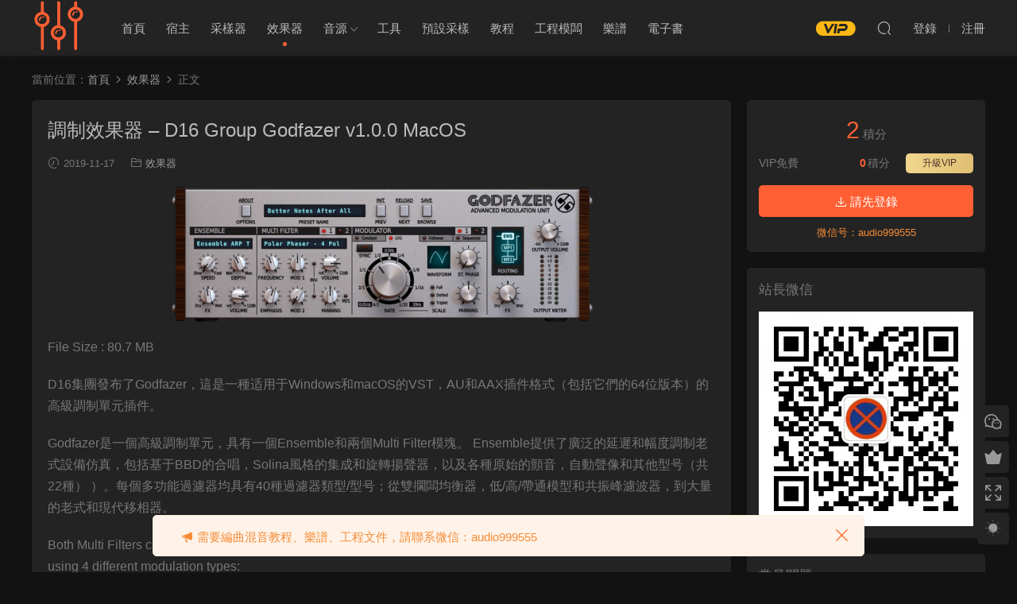

--- FILE ---
content_type: text/html; charset=UTF-8
request_url: https://www.bianquzy.com/%E8%B0%83%E5%88%B6%E6%95%88%E6%9E%9C%E5%99%A8-d16-group-godfazer-v1-0-0-macos/
body_size: 10790
content:
<!DOCTYPE HTML>
<html lang="zh-CN">
<head>
  <meta charset="UTF-8">
  <meta http-equiv="X-UA-Compatible" content="IE=edge,chrome=1">
  <meta name="viewport" content="width=device-width,minimum-scale=1.0,maximum-scale=1.0,user-scalable=no"/>
  <meta name="apple-mobile-web-app-title" content="编曲资源">
  <meta http-equiv="Cache-Control" content="no-siteapp">
  <title>调制效果器 - D16 Group Godfazer v1.0.0 MacOS - 编曲资源</title>
  <meta name="keywords" content="效果器">
<meta name="description" content="File Size : 80.7 MB  D16集团发布了Godfazer，这是一种适用于Windows和macOS的VST，AU和AAX插件格式（包括它们的64位版本）的高级调制单元插件。  Godfazer是一个高级调制单元，具有一个Ensemble和两个Multi Filter模块。 Ensemb...">
  <link rel="shortcut icon" href="/wp-content/uploads/2019/07/音乐模式.png">
  <meta name='robots' content='index, follow, max-image-preview:large, max-snippet:-1, max-video-preview:-1' />

	<!-- This site is optimized with the Yoast SEO Premium plugin v19.7 (Yoast SEO v20.3) - https://yoast.com/wordpress/plugins/seo/ -->
	<link rel="canonical" href="https://www.bianquzy.com/调制效果器-d16-group-godfazer-v1-0-0-macos/" />
	<meta property="og:locale" content="zh_CN" />
	<meta property="og:type" content="article" />
	<meta property="og:title" content="调制效果器 - D16 Group Godfazer v1.0.0 MacOS" />
	<meta property="og:description" content="File Size : 80.7 MB D16集团发布了Godfazer，这是一种适用于Windows和mac [&hellip;]" />
	<meta property="og:url" content="https://www.bianquzy.com/调制效果器-d16-group-godfazer-v1-0-0-macos/" />
	<meta property="og:site_name" content="编曲资源" />
	<meta property="article:published_time" content="2019-11-17T06:44:00+00:00" />
	<meta property="article:modified_time" content="2019-11-15T14:46:04+00:00" />
	<meta property="og:image" content="http://www.bianquzy.com/wp-content/uploads/2019/11/th_Dxin0se7BeDrgOSpwZVm3ijhtSYuVyez.png" />
	<meta name="author" content="Administrator" />
	<meta name="twitter:card" content="summary_large_image" />
	<meta name="twitter:label1" content="作者" />
	<meta name="twitter:data1" content="Administrator" />
	<meta name="twitter:label2" content="预计阅读时间" />
	<meta name="twitter:data2" content="1分" />
	<script type="application/ld+json" class="yoast-schema-graph">{"@context":"https://schema.org","@graph":[{"@type":"WebPage","@id":"https://www.bianquzy.com/%e8%b0%83%e5%88%b6%e6%95%88%e6%9e%9c%e5%99%a8-d16-group-godfazer-v1-0-0-macos/","url":"https://www.bianquzy.com/%e8%b0%83%e5%88%b6%e6%95%88%e6%9e%9c%e5%99%a8-d16-group-godfazer-v1-0-0-macos/","name":"调制效果器 - D16 Group Godfazer v1.0.0 MacOS - 编曲资源","isPartOf":{"@id":"https://www.bianquzy.com/#website"},"primaryImageOfPage":{"@id":"https://www.bianquzy.com/%e8%b0%83%e5%88%b6%e6%95%88%e6%9e%9c%e5%99%a8-d16-group-godfazer-v1-0-0-macos/#primaryimage"},"image":{"@id":"https://www.bianquzy.com/%e8%b0%83%e5%88%b6%e6%95%88%e6%9e%9c%e5%99%a8-d16-group-godfazer-v1-0-0-macos/#primaryimage"},"thumbnailUrl":"http://www.bianquzy.com/wp-content/uploads/2019/11/th_Dxin0se7BeDrgOSpwZVm3ijhtSYuVyez.png","datePublished":"2019-11-17T06:44:00+00:00","dateModified":"2019-11-15T14:46:04+00:00","author":{"@id":"https://www.bianquzy.com/#/schema/person/0bf6e7898f096cfe79d66bd3df1e3d50"},"breadcrumb":{"@id":"https://www.bianquzy.com/%e8%b0%83%e5%88%b6%e6%95%88%e6%9e%9c%e5%99%a8-d16-group-godfazer-v1-0-0-macos/#breadcrumb"},"inLanguage":"zh-CN","potentialAction":[{"@type":"ReadAction","target":["https://www.bianquzy.com/%e8%b0%83%e5%88%b6%e6%95%88%e6%9e%9c%e5%99%a8-d16-group-godfazer-v1-0-0-macos/"]}]},{"@type":"ImageObject","inLanguage":"zh-CN","@id":"https://www.bianquzy.com/%e8%b0%83%e5%88%b6%e6%95%88%e6%9e%9c%e5%99%a8-d16-group-godfazer-v1-0-0-macos/#primaryimage","url":"https://www.bianquzy.com/wp-content/uploads/2019/11/th_Dxin0se7BeDrgOSpwZVm3ijhtSYuVyez.png","contentUrl":"https://www.bianquzy.com/wp-content/uploads/2019/11/th_Dxin0se7BeDrgOSpwZVm3ijhtSYuVyez.png","width":550,"height":192},{"@type":"BreadcrumbList","@id":"https://www.bianquzy.com/%e8%b0%83%e5%88%b6%e6%95%88%e6%9e%9c%e5%99%a8-d16-group-godfazer-v1-0-0-macos/#breadcrumb","itemListElement":[{"@type":"ListItem","position":1,"name":"首页","item":"https://www.bianquzy.com/"},{"@type":"ListItem","position":2,"name":"调制效果器 &#8211; D16 Group Godfazer v1.0.0 MacOS"}]},{"@type":"WebSite","@id":"https://www.bianquzy.com/#website","url":"https://www.bianquzy.com/","name":"编曲资源","description":"你想要的，尽在其中","potentialAction":[{"@type":"SearchAction","target":{"@type":"EntryPoint","urlTemplate":"https://www.bianquzy.com/?s={search_term_string}"},"query-input":"required name=search_term_string"}],"inLanguage":"zh-CN"},{"@type":"Person","@id":"https://www.bianquzy.com/#/schema/person/0bf6e7898f096cfe79d66bd3df1e3d50","name":"Administrator","image":{"@type":"ImageObject","inLanguage":"zh-CN","@id":"https://www.bianquzy.com/#/schema/person/image/","url":"https://secure.gravatar.com/avatar/3a67deb751ace8571608783c693ed82b?s=96&d=monsterid&r=g","contentUrl":"https://secure.gravatar.com/avatar/3a67deb751ace8571608783c693ed82b?s=96&d=monsterid&r=g","caption":"Administrator"},"description":"诸行无常，歌之咏之。","sameAs":["http://bianquzy.com"],"url":"https://www.bianquzy.com/author/administrator/"}]}</script>
	<!-- / Yoast SEO Premium plugin. -->


<style id='classic-theme-styles-inline-css' type='text/css'>
/*! This file is auto-generated */
.wp-block-button__link{color:#fff;background-color:#32373c;border-radius:9999px;box-shadow:none;text-decoration:none;padding:calc(.667em + 2px) calc(1.333em + 2px);font-size:1.125em}.wp-block-file__button{background:#32373c;color:#fff;text-decoration:none}
</style>
<link rel='stylesheet' id='modown-font-css' href='https://www.bianquzy.com/wp-content/themes/modown/static/css/fonts.css?ver=8.7' type='text/css' media='screen' />
<link rel='stylesheet' id='modown-base-css' href='https://www.bianquzy.com/wp-content/themes/modown/static/css/base.css?ver=8.7' type='text/css' media='screen' />
<link rel='stylesheet' id='erphp-task-css' href='https://www.bianquzy.com/wp-content/plugins/erphp-task/static/css/task.css?ver=1.03' type='text/css' media='all' />
<script type="text/javascript" src="https://www.bianquzy.com/wp-includes/js/jquery/jquery.min.js?ver=3.7.1" id="jquery-core-js"></script>
<script type="text/javascript" src="https://www.bianquzy.com/wp-includes/js/jquery/jquery-migrate.min.js?ver=3.4.1" id="jquery-migrate-js"></script>
<link rel="https://api.w.org/" href="https://www.bianquzy.com/wp-json/" /><link rel="alternate" type="application/json" href="https://www.bianquzy.com/wp-json/wp/v2/posts/23778" /><link rel='shortlink' href='https://www.bianquzy.com/?p=23778' />
    <script>window._ERPHP_TASK = {"ajax": "https://www.bianquzy.com/wp-admin/admin-ajax.php", "author": "mobantu"}</script>
<style id="erphpdown-custom"></style>
<link rel="icon" href="https://www.bianquzy.com/wp-content/uploads/2020/03/image-300x300.jpg" sizes="32x32" />
<link rel="icon" href="https://www.bianquzy.com/wp-content/uploads/2020/03/image-300x300.jpg" sizes="192x192" />
<link rel="apple-touch-icon" href="https://www.bianquzy.com/wp-content/uploads/2020/03/image-300x300.jpg" />
<meta name="msapplication-TileImage" content="https://www.bianquzy.com/wp-content/uploads/2020/03/image-300x300.jpg" />
    <style>
  :root{--theme-color: #ff5f33;--theme-color2: #ff5f33;--theme-radius: 5px;}    .banner{margin-top: -70px;}
    .banner-slider{padding-top: 90px;}
        .banner-slider:after{content: none;}
    body.home .header{background: transparent;box-shadow: none;webkit-box-shadow:none;}
    body.home .header.scrolled{background: #fff;webkit-box-shadow: 0px 5px 10px 0px rgba(17, 58, 93, 0.1);-ms-box-shadow: 0px 5px 10px 0px rgba(17, 58, 93, 0.1);box-shadow: 0px 5px 10px 0px rgba(17, 58, 93, 0.1);}

    body.home .header:not(.scrolled) .nav-main > li, body.home .header:not(.scrolled) .nav-main > li > a, body.home .header:not(.scrolled) .nav-right > li > a, body.home .header:not(.scrolled) .nav-left > li > a{color:#ffffff;}
    body.home .header:not(.scrolled) .nav-line{background: #ffffff}
    body.home.night .header:not(.scrolled) .nav-main > li, body.home.night .header:not(.scrolled) .nav-main > li > a, body.home.night .header:not(.scrolled) .nav-right > li > a, body.home.night .header:not(.scrolled) .nav-left > li > a{color:#fff;}
    body.home .nav-main li.menu-item-has-children:after{color:#fff;}
    body.home .header.scrolled .nav-main li.menu-item-has-children:after{color:#333;}
    body.home.night .nav-main li.menu-item-has-children:after{color:#fff;}
    body.home.night .header.scrolled .nav-main li.menu-item-has-children:after{color:#bbb;}

    @media (max-width: 925px){
      .banner-slider{padding-top: 85px;}
          }

    @media (max-width: 768px){
      .banner{margin-top: -60px;}
      .banner-slider{padding-top: 70px;}
          }
      .banner:after, body.home .swiper-container-fullwidth .swiper-slide:after{content:"";position:absolute;top:0;bottom:0;left:0;right:0;background:linear-gradient(180deg,rgba(0,0,0,.38) 0,rgba(0,0,0,.38) 3.5%,rgba(0,0,0,.379) 7%,rgba(0,0,0,.377) 10.35%,rgba(0,0,0,.375) 13.85%,rgba(0,0,0,.372) 17.35%,rgba(0,0,0,.369) 20.85%,rgba(0,0,0,.366) 24.35%,rgba(0,0,0,.364) 27.85%,rgba(0,0,0,.361) 31.35%,rgba(0,0,0,.358) 34.85%,rgba(0,0,0,.355) 38.35%,rgba(0,0,0,.353) 41.85%,rgba(0,0,0,.351) 45.35%,rgba(0,0,0,.35) 48.85%,rgba(0,0,0,.353) 52.35%,rgba(0,0,0,.36) 55.85%,rgba(0,0,0,.371) 59.35%,rgba(0,0,0,.385) 62.85%,rgba(0,0,0,.402) 66.35%,rgba(0,0,0,.42) 69.85%,rgba(0,0,0,.44) 73.35%,rgba(0,0,0,.46) 76.85%,rgba(0,0,0,.48) 80.35%,rgba(0,0,0,.498) 83.85%,rgba(0,0,0,.515) 87.35%,rgba(0,0,0,.529) 90.85%,rgba(0,0,0,.54) 94.35%,rgba(0,0,0,.547) 97.85%,rgba(0,0,0,.55));z-index:9}
      .grids .grid h3 a{height: 40px;-webkit-line-clamp:2;}
    .grids .audio .title{line-height: 25px;}
      .grid > .recommend-tag, .list > .recommend-tag{background: #ffffff !important;}
    .grid > .recommend-tag:before, .list > .recommend-tag:before{border-color: transparent transparent #ffffff transparent !important;}
      .erphpdown-box, .erphpdown, .article-content .erphpdown-content-vip{background: transparent !important;border: 2px dashed var(--theme-color);}
    .erphpdown-box .erphpdown-title{display: inline-block;}
  .logo{width:70px;}@media (max-width: 1024px){.logo, .logo a {width: 60px;height: 60px;}}::-webkit-scrollbar-thumb {background-color: rgb(99 98 98 / 70%);}body.night .logo a{background-image: url(/wp-content/uploads/2019/07/音乐模式.png) !important;}@media (max-width: 768px){}</style></head>
<body class="post-template-default single single-post postid-23778 single-format-standard night">
<header class="header">
  <div class="container clearfix">
        <div class="logo">      <a style="background-image:url(/wp-content/uploads/2019/07/音乐模式.png)" href="https://www.bianquzy.com" title="编曲资源">编曲资源</a>
      </a></div>
    <ul class="nav-main">
      <li id="menu-item-12" class="menu-item menu-item-type-custom menu-item-object-custom menu-item-home menu-item-12"><a href="http://www.bianquzy.com/">首页</a></li>
<li id="menu-item-17" class="menu-item menu-item-type-taxonomy menu-item-object-category menu-item-17"><a href="https://www.bianquzy.com/daw/">宿主</a></li>
<li id="menu-item-155" class="menu-item menu-item-type-taxonomy menu-item-object-category menu-item-155"><a href="https://www.bianquzy.com/sampling/">采样器</a></li>
<li id="menu-item-10968" class="menu-item menu-item-type-taxonomy menu-item-object-category current-post-ancestor current-menu-parent current-post-parent menu-item-10968"><a href="https://www.bianquzy.com/fx/">效果器</a></li>
<li id="menu-item-154" class="menu-item menu-item-type-taxonomy menu-item-object-category menu-item-has-children menu-item-154"><a href="https://www.bianquzy.com/instrument/">音源</a>
<ul class="sub-menu">
	<li id="menu-item-24" class="menu-item menu-item-type-taxonomy menu-item-object-category menu-item-24"><a href="https://www.bianquzy.com/instrument/piano-keyboard/">钢琴键盘类</a></li>
	<li id="menu-item-22" class="menu-item menu-item-type-taxonomy menu-item-object-category menu-item-22"><a href="https://www.bianquzy.com/instrument/strings/">管弦乐</a></li>
	<li id="menu-item-1292" class="menu-item menu-item-type-taxonomy menu-item-object-category menu-item-1292"><a href="https://www.bianquzy.com/instrument/guitar-bass/">吉他贝斯</a></li>
	<li id="menu-item-23" class="menu-item menu-item-type-taxonomy menu-item-object-category menu-item-23"><a href="https://www.bianquzy.com/instrument/kit/">综合套装</a></li>
	<li id="menu-item-20" class="menu-item menu-item-type-taxonomy menu-item-object-category menu-item-20"><a href="https://www.bianquzy.com/instrument/ethnic-instruments/">世界民族</a></li>
	<li id="menu-item-15" class="menu-item menu-item-type-taxonomy menu-item-object-category menu-item-15"><a href="https://www.bianquzy.com/instrument/synthesizer/">电子合成器</a></li>
	<li id="menu-item-12472" class="menu-item menu-item-type-taxonomy menu-item-object-category menu-item-12472"><a href="https://www.bianquzy.com/instrument/percussion-instruments/">打击乐</a></li>
	<li id="menu-item-14" class="menu-item menu-item-type-taxonomy menu-item-object-category menu-item-14"><a href="https://www.bianquzy.com/instrument/vocal/">人声</a></li>
</ul>
</li>
<li id="menu-item-10967" class="menu-item menu-item-type-taxonomy menu-item-object-category menu-item-10967"><a href="https://www.bianquzy.com/tool/">工具</a></li>
<li id="menu-item-12358" class="menu-item menu-item-type-taxonomy menu-item-object-category menu-item-12358"><a href="https://www.bianquzy.com/sample/">预设采样</a></li>
<li id="menu-item-156" class="menu-item menu-item-type-taxonomy menu-item-object-category menu-item-156"><a href="https://www.bianquzy.com/tutorial/">教程</a></li>
<li id="menu-item-34564" class="menu-item menu-item-type-taxonomy menu-item-object-category menu-item-34564"><a href="https://www.bianquzy.com/projects/">工程模板</a></li>
<li id="menu-item-68922" class="menu-item menu-item-type-taxonomy menu-item-object-category menu-item-68922"><a href="https://www.bianquzy.com/score/">乐谱</a></li>
<li id="menu-item-101022" class="menu-item menu-item-type-taxonomy menu-item-object-category menu-item-101022"><a href="https://www.bianquzy.com/ebook/">电子书</a></li>
    </ul>
        <ul class="nav-right">
            <li class="nav-vip">
        <a href="https://www.bianquzy.com/vip%e4%bb%8b%e7%bb%8d/"><i class="icon icon-vip-s"></i></a>
      </li>
                              <li class="nav-search">
        <a href="javascript:;" class="search-loader" title="搜索"><i class="icon icon-search"></i></a>
      </li>
              <li class="nav-login no"><a href="https://www.bianquzy.com/%e7%99%bb%e9%99%86%e9%a1%b5%e9%9d%a2/?redirect_to=https://www.bianquzy.com/%E8%B0%83%E5%88%B6%E6%95%88%E6%9E%9C%E5%99%A8-d16-group-godfazer-v1-0-0-macos/" class="signin-loader" rel="nofollow"><i class="icon icon-user"></i><span>登录</span></a><b class="nav-line"></b><a href="https://www.bianquzy.com/%e7%99%bb%e9%99%86%e9%a1%b5%e9%9d%a2/?action=register&redirect_to=https://www.bianquzy.com/%E8%B0%83%E5%88%B6%E6%95%88%E6%9E%9C%E5%99%A8-d16-group-godfazer-v1-0-0-macos/" class="signup-loader" rel="nofollow"><span>注册</span></a></li>
                    <li class="nav-button"><a href="javascript:;" class="nav-loader"><i class="icon icon-menu"></i></a></li>
          </ul>
  </div>
</header>
<div class="search-wrap">
  <div class="container search-wrap-container">
    <form action="https://www.bianquzy.com/" class="search-form" method="get">
      <div class="search-cat">所有分类</div>      <input autocomplete="off" class="search-input" name="s" placeholder="输入关键字回车" type="text">
      <button class="search-btn" type="submit"><i class="icon icon-search"></i>搜索</button>
      <i class="icon icon-close"></i>
      <input type="hidden" name="cat" class="search-cat-val">
      <div class="search-cats"><ul><li data-id="">所有分类</li><li data-id="12">宿主</li><li data-id="150">工具</li><li data-id="149">效果器</li><li data-id="6">教程</li><li data-id="23">采样器</li><li data-id="22">音源</li><li data-id="216">预设采样</li><li data-id="221">工程模板</li><li data-id="251">乐谱</li></ul></div>    </form>
  </div>
</div><div class="main">
		<div class="container clearfix">
				<div class="breadcrumbs">当前位置：<span><a href="https://www.bianquzy.com/" itemprop="url"><span itemprop="title">首页</span></a></span> <span class="sep"><i class="dripicons dripicons-chevron-right"></i></span> <span><a href="https://www.bianquzy.com/fx/" itemprop="url"><span itemprop="title">效果器</span></a></span> <span class="sep"><i class="dripicons dripicons-chevron-right"></i></span> <span class="current">正文</span></div>						<div class="content-wrap">
	    	<div class="content">
	    			    			    			    			    		<article class="single-content">
		    		<div class="article-header">	<h1 class="article-title">调制效果器 &#8211; D16 Group Godfazer v1.0.0 MacOS</h1>
	<div class="article-meta">
				<span class="item"><i class="icon icon-time"></i> 2019-11-17</span>		<span class="item item-cats"><i class="icon icon-cat"></i> <a href="https://www.bianquzy.com/fx/">效果器</a></span>									</div>
</div>		    		<div class="article-content clearfix">
		    					    					    					    						    						    						    			<p><a href="http://www.bianquzy.com/wp-content/uploads/2019/11/th_Dxin0se7BeDrgOSpwZVm3ijhtSYuVyez.png"><img fetchpriority="high" decoding="async" class="aligncenter size-full wp-image-23779" src="http://www.bianquzy.com/wp-content/uploads/2019/11/th_Dxin0se7BeDrgOSpwZVm3ijhtSYuVyez.png" alt="" width="550" height="192" /></a>File Size : 80.7 MB</p>
<p>D16集团发布了Godfazer，这是一种适用于Windows和macOS的VST，AU和AAX插件格式（包括它们的64位版本）的高级调制单元插件。</p>
<p>Godfazer是一个高级调制单元，具有一个Ensemble和两个Multi Filter模块。 Ensemble提供了广泛的延迟和幅度调制老式设备仿真，包括基于BBD的合唱，Solina风格的集成和旋转扬声器，以及各种原始的颤音，自动声像和其他型号（共22种） ）。每个多功能过滤器均具有40种过滤器类型/型号；从双搁板均衡器，低/高/带通模型和共振峰滤波器，到大量的老式和现代移相器。</p>
<p>Both Multi Filters can be animated using two shared Modulators. Each of these can animate of cutoff / center frequency using 4 different modulation types:</p>
<p>Static offset to the left and right channels with the Constant Modulator.<br />
LFO generator with tempo sync option, panning and stereo phase shift.<br />
Envelope Follower.<br />
16-step Step sequencer.</p>
<p>Both Modulators are routed independently to each Multi Filter for complex signal blending, and optional polarity of every input. The Multi Filters themselves are configurable for parallel or serial signal flow using six topology options, which also determine the position of the Ensemble within the chain.</p>
<p>Godfazer also includes all the standard features of the SilverLine plugin series, including 64-bit internal processing, three quality options for real-time playback and offline rendering, a resizable GUI, and a tagged preset browser.</p>
<p><b>What&#8217;s New:</b><br />
First Release</p>
<div class="blockSpoiler"><i class="sa sa-homepage-block pl1em"></i><span class="blockTitle">Homepage</span></div>
<div class="blockSpoiler-content txtleft"><a class="external" title="" href="http://d16.pl/godfaz" target="_blank" rel="nofollow noopener noreferrer" name="4777d4d0-55a9-406f-a01f-aab5c454276c" data-original-title="">http://d16.pl/godfaz</a></div>
			    						    					    		<div class="erphpdown-box"><span class="erphpdown-title">资源下载</span><div class="erphpdown-con clearfix"><div class="erphpdown-price">下载价格<span>2</span> 积分</div><div class="erphpdown-cart"><div class="vip">VIP免费</div><a href="javascript:;" class="down signin-loader">请先登录</a></div></div><div class="tips2">微信号：audio999555</div></div>		    					            </div>
		    			<div class="article-act">
						<a href="javascript:;" class="article-collect signin-loader" title="收藏"><i class="icon icon-star"></i> <span>0</span></a>
							<a href="javascript:;" class="article-zan" data-id="23778"><i class="icon icon-zan"></i> <span>0</span></a>
		</div>
		            					<div class="article-shares"><a href="javascript:;" data-url="https://www.bianquzy.com/%e8%b0%83%e5%88%b6%e6%95%88%e6%9e%9c%e5%99%a8-d16-group-godfazer-v1-0-0-macos/" class="share-weixin"><i class="icon icon-weixin"></i></a><a data-share="qzone" class="share-qzone" data-url="https://www.bianquzy.com/%e8%b0%83%e5%88%b6%e6%95%88%e6%9e%9c%e5%99%a8-d16-group-godfazer-v1-0-0-macos/"><i class="icon icon-qzone"></i></a><a data-share="weibo" class="share-tsina" data-url="https://www.bianquzy.com/%e8%b0%83%e5%88%b6%e6%95%88%e6%9e%9c%e5%99%a8-d16-group-godfazer-v1-0-0-macos/"><i class="icon icon-weibo"></i></a><a data-share="qq" class="share-sqq" data-url="https://www.bianquzy.com/%e8%b0%83%e5%88%b6%e6%95%88%e6%9e%9c%e5%99%a8-d16-group-godfazer-v1-0-0-macos/"><i class="icon icon-qq"></i></a><a data-share="douban" class="share-douban" data-url="https://www.bianquzy.com/%e8%b0%83%e5%88%b6%e6%95%88%e6%9e%9c%e5%99%a8-d16-group-godfazer-v1-0-0-macos/"><i class="icon icon-douban"></i></a><a href="javascript:;" class="article-cover right" data-s-id="23778"><i class="icon icon-fenxiang"></i> 分享海报<span id="wx-thumb-qrcode" data-url="https://www.bianquzy.com/%e8%b0%83%e5%88%b6%e6%95%88%e6%9e%9c%e5%99%a8-d16-group-godfazer-v1-0-0-macos/"></span></a></div>	            </article>
	            	            	            <nav class="article-nav">
	                <span class="article-nav-prev">上一篇<br><a href="https://www.bianquzy.com/%e6%a8%a1%e6%8b%9f%e7%9b%92%e5%bc%8f%e7%a3%81%e5%b8%a6%e6%95%88%e6%9e%9c%e5%99%a8-wavesfactory-cassette-v1-0-0-macos/" rel="prev">模拟盒式磁带效果器 &#8211; Wavesfactory Cassette v1.0.0 MacOS</a></span>
	                <span class="article-nav-next">下一篇<br><a href="https://www.bianquzy.com/%e6%b7%b7%e9%9f%b3%e6%95%88%e6%9e%9c%e5%99%a8-izotope-dialogue-match-v1-0-0-macos/" rel="next">混音效果器 &#8211; iZotope Dialogue Match v1.0.0 MacOS</a></span>
	            </nav>
	            	            	            <div class="single-related"><h3 class="related-title"><i class="icon icon-related"></i> 猜你喜欢</h3><div class="grids relateds clearfix"><div class="post grid"  data-id="104457">
    <div class="img">
        <a href="https://www.bianquzy.com/%e5%8a%a8%e6%80%81%e5%8c%85%e7%bb%9c%e5%a1%91%e5%bd%a2%e6%8f%92%e4%bb%b6-newfangled-audio-articulate-v1-1-0-win/" title="动态包络塑形插件 Newfangled Audio Articulate v1.1.0 WIN" target="_blank" rel="bookmark">
        <img src="https://www.bianquzy.com/wp-content/themes/modown/static/img/thumbnail.png" data-src="http://www.bianquzy.com/wp-content/uploads/2025/05/Newfangled-Audio-Articulate-v1.0.2.png" class="thumb" alt="动态包络塑形插件 Newfangled Audio Articulate v1.1.0 WIN">
                </a>
            </div>

    <div class="cat"><a href="https://www.bianquzy.com/fx/">效果器</a></div>
    
    <h3 itemprop="name headline"><a itemprop="url" rel="bookmark" href="https://www.bianquzy.com/%e5%8a%a8%e6%80%81%e5%8c%85%e7%bb%9c%e5%a1%91%e5%bd%a2%e6%8f%92%e4%bb%b6-newfangled-audio-articulate-v1-1-0-win/" title="动态包络塑形插件 Newfangled Audio Articulate v1.1.0 WIN" target="_blank">动态包络塑形插件 Newfangled Audio Articulate v1.1.0 WIN</a></h3>

    
    <div class="grid-meta">
        <span class="time"><i class="icon icon-time"></i> 2026-01-19</span><span class="price"><span class="fee"><i class="icon icon-money"></i> 2</span></span>    </div>

    
        </div><div class="post grid"  data-id="104454">
    <div class="img">
        <a href="https://www.bianquzy.com/%e6%95%b0%e5%ad%97%e5%90%89%e4%bb%96%e9%9f%b3%e7%ae%b1%e6%a8%a1%e6%8b%9f%e6%8f%92%e4%bb%b6-watts-audio-the-sultan-amp-1-2-0-win/" title="数字吉他音箱模拟插件 Watts Audio The Sultan Amp 1.2.0 WIN" target="_blank" rel="bookmark">
        <img src="https://www.bianquzy.com/wp-content/themes/modown/static/img/thumbnail.png" data-src="http://www.bianquzy.com/wp-content/uploads/2026/01/Watts-Audio-The-Sultan-Amp-1.2.0.jpg" class="thumb" alt="数字吉他音箱模拟插件 Watts Audio The Sultan Amp 1.2.0 WIN">
                </a>
            </div>

    <div class="cat"><a href="https://www.bianquzy.com/fx/">效果器</a></div>
    
    <h3 itemprop="name headline"><a itemprop="url" rel="bookmark" href="https://www.bianquzy.com/%e6%95%b0%e5%ad%97%e5%90%89%e4%bb%96%e9%9f%b3%e7%ae%b1%e6%a8%a1%e6%8b%9f%e6%8f%92%e4%bb%b6-watts-audio-the-sultan-amp-1-2-0-win/" title="数字吉他音箱模拟插件 Watts Audio The Sultan Amp 1.2.0 WIN" target="_blank">数字吉他音箱模拟插件 Watts Audio The Sultan Amp 1.2.0 WIN</a></h3>

    
    <div class="grid-meta">
        <span class="time"><i class="icon icon-time"></i> 2026-01-19</span><span class="price"><span class="fee"><i class="icon icon-money"></i> 2</span></span>    </div>

    
        </div><div class="post grid"  data-id="104450">
    <div class="img">
        <a href="https://www.bianquzy.com/%e6%80%bb%e7%ba%bf%e5%8e%8b%e7%bc%a9%e5%a2%9e%e5%bc%ba%e6%8f%92%e4%bb%b6-newfangled-audio-invigorate-v1-4-0-win/" title="总线压缩增强插件 Newfangled Audio Invigorate v1.4.0 WIN" target="_blank" rel="bookmark">
        <img src="https://www.bianquzy.com/wp-content/themes/modown/static/img/thumbnail.png" data-src="http://www.bianquzy.com/wp-content/uploads/2024/11/Newfangled-Audio-Invigorate-v1.3.10.webp" class="thumb" alt="总线压缩增强插件 Newfangled Audio Invigorate v1.4.0 WIN">
                </a>
            </div>

    <div class="cat"><a href="https://www.bianquzy.com/fx/">效果器</a></div>
    
    <h3 itemprop="name headline"><a itemprop="url" rel="bookmark" href="https://www.bianquzy.com/%e6%80%bb%e7%ba%bf%e5%8e%8b%e7%bc%a9%e5%a2%9e%e5%bc%ba%e6%8f%92%e4%bb%b6-newfangled-audio-invigorate-v1-4-0-win/" title="总线压缩增强插件 Newfangled Audio Invigorate v1.4.0 WIN" target="_blank">总线压缩增强插件 Newfangled Audio Invigorate v1.4.0 WIN</a></h3>

    
    <div class="grid-meta">
        <span class="time"><i class="icon icon-time"></i> 2026-01-19</span><span class="price"><span class="fee"><i class="icon icon-money"></i> 2</span></span>    </div>

    
        </div><div class="post grid"  data-id="104448">
    <div class="img">
        <a href="https://www.bianquzy.com/%e5%bb%b6%e8%bf%9f%e6%95%88%e6%9e%9c%e6%8f%92%e4%bb%b6-newfangled-audio-recirculate-v1-2-0-win/" title="延迟效果插件 Newfangled Audio Recirculate v1.2.0 WIN" target="_blank" rel="bookmark">
        <img src="https://www.bianquzy.com/wp-content/themes/modown/static/img/thumbnail.png" data-src="http://www.bianquzy.com/wp-content/uploads/2024/02/深度维度延迟混响-Newfangled-Audio-Recirculate-v1.0.1-1024x836.png" class="thumb" alt="延迟效果插件 Newfangled Audio Recirculate v1.2.0 WIN">
                </a>
            </div>

    <div class="cat"><a href="https://www.bianquzy.com/fx/">效果器</a></div>
    
    <h3 itemprop="name headline"><a itemprop="url" rel="bookmark" href="https://www.bianquzy.com/%e5%bb%b6%e8%bf%9f%e6%95%88%e6%9e%9c%e6%8f%92%e4%bb%b6-newfangled-audio-recirculate-v1-2-0-win/" title="延迟效果插件 Newfangled Audio Recirculate v1.2.0 WIN" target="_blank">延迟效果插件 Newfangled Audio Recirculate v1.2.0 WIN</a></h3>

    
    <div class="grid-meta">
        <span class="time"><i class="icon icon-time"></i> 2026-01-19</span><span class="price"><span class="fee"><i class="icon icon-money"></i> 2</span></span>    </div>

    
        </div><div class="post grid"  data-id="104446">
    <div class="img">
        <a href="https://www.bianquzy.com/%e4%ba%ba%e5%a3%b0%e5%90%8e%e6%9c%9f%e5%a4%84%e7%90%86%e5%99%a8-accentize-dxrevive-pro-v1-2-8-win/" title="人声后期处理器 Accentize dxRevive Pro v1.2.8 WIN" target="_blank" rel="bookmark">
        <img src="https://www.bianquzy.com/wp-content/themes/modown/static/img/thumbnail.png" data-src="http://www.bianquzy.com/wp-content/uploads/2023/09/语音恢复提取-Accentize-dxRevive-Pro-v1.0.0.jpg" class="thumb" alt="人声后期处理器 Accentize dxRevive Pro v1.2.8 WIN">
                </a>
            </div>

    <div class="cat"><a href="https://www.bianquzy.com/fx/">效果器</a></div>
    
    <h3 itemprop="name headline"><a itemprop="url" rel="bookmark" href="https://www.bianquzy.com/%e4%ba%ba%e5%a3%b0%e5%90%8e%e6%9c%9f%e5%a4%84%e7%90%86%e5%99%a8-accentize-dxrevive-pro-v1-2-8-win/" title="人声后期处理器 Accentize dxRevive Pro v1.2.8 WIN" target="_blank">人声后期处理器 Accentize dxRevive Pro v1.2.8 WIN</a></h3>

    
    <div class="grid-meta">
        <span class="time"><i class="icon icon-time"></i> 2026-01-19</span><span class="price"><span class="fee"><i class="icon icon-money"></i> 2</span></span>    </div>

    
        </div><div class="post grid"  data-id="104443">
    <div class="img">
        <a href="https://www.bianquzy.com/%e6%99%ba%e8%83%bd%e9%a2%91%e8%b0%b1%e5%8c%b9%e9%85%8deq%e6%8f%92%e4%bb%b6-accentize-spectralbalance2-v1-0-0-win/" title="智能频谱匹配EQ插件 Accentize SpectralBalance2 v1.0.0 WIN" target="_blank" rel="bookmark">
        <img src="https://www.bianquzy.com/wp-content/themes/modown/static/img/thumbnail.png" data-src="http://www.bianquzy.com/wp-content/uploads/2026/01/Accentize-SpectralBalance2-v1.0.0.jpg" class="thumb" alt="智能频谱匹配EQ插件 Accentize SpectralBalance2 v1.0.0 WIN">
                </a>
            </div>

    <div class="cat"><a href="https://www.bianquzy.com/fx/">效果器</a></div>
    
    <h3 itemprop="name headline"><a itemprop="url" rel="bookmark" href="https://www.bianquzy.com/%e6%99%ba%e8%83%bd%e9%a2%91%e8%b0%b1%e5%8c%b9%e9%85%8deq%e6%8f%92%e4%bb%b6-accentize-spectralbalance2-v1-0-0-win/" title="智能频谱匹配EQ插件 Accentize SpectralBalance2 v1.0.0 WIN" target="_blank">智能频谱匹配EQ插件 Accentize SpectralBalance2 v1.0.0 WIN</a></h3>

    
    <div class="grid-meta">
        <span class="time"><i class="icon icon-time"></i> 2026-01-19</span><span class="price"><span class="fee"><i class="icon icon-money"></i> 2</span></span>    </div>

    
        </div></div></div>	            	            	    	</div>
	    </div>
		<aside class="sidebar">
	<div class="theiaStickySidebar">
	<div class="widget widget-erphpdown"><div class="item price"><span>2</span> 积分</div><div class="item vip vip-text"><div class="vit"><span class="tit">VIP免费</span><a href="http://www.bianquzy.com/vip%e4%bb%8b%e7%bb%8d/" target="_blank" class="erphpdown-vip-btn erphpdown-vip-loader">升级VIP</a><span class="pri"><b>0</b>积分</span></div></div><a href="javascript:;" class="down signin-loader"><i class="icon icon-download"></i> 请先登录</a><div class="tips">微信号：audio999555</div></div>
	<div class="widget widget_media_image"><h3>站长微信</h3><img width="430" height="430" src="https://www.bianquzy.com/wp-content/uploads/2022/03/微信图片_20220319195027.jpg" class="image wp-image-58023  attachment-full size-full" alt="" style="max-width: 100%; height: auto;" decoding="async" loading="lazy" /></div><div class="widget widget-bottom"><h3>常见问题：</h3><div class="footer-widget-content"><ul>
     <li><a href="http://www.bianquzy.com/%e5%85%b3%e4%ba%8e%e8%b5%84%e6%ba%90%e8%a7%a3%e5%8e%8b%e5%87%ba%e9%94%99%ef%bc%8c%e8%a7%a3%e5%8e%8b%e5%af%86%e7%a0%81%e7%ad%89%e9%97%ae%e9%a2%98/">解压错误</a>（解压教程）</li>
<ul>

        <li><a href="http://www.bianquzy.com/%e8%a7%a3%e5%8e%8b%e5%af%86%e7%a0%81/">解压密码</a></li>
</ul><ul>

        <li><a href="https://www.rarlab.com/download.htm">RAR解压工具</a></li>
</ul></div></div>	</div>	    
</aside>	</div>
</div>
<footer class="footer">
	<div class="container">
	    		<div class="footer-widgets">
	    	<div class="footer-widget widget-bottom"><h3>关于</h3><div class="footer-widget-content"><ul>
        <li><a href="http://www.bianquzy.com/%e5%85%b3%e4%ba%8e%e6%88%91%e4%bb%ac/" rel="nofollow">关于我们</a></li>
       
 <li><a href="http://www.bianquzy.com/%e5%85%8d%e8%b4%a3%e7%94%b3%e6%98%8e/" target="_blank" rel="nofollow">免责申明</a></li>
</ul></div></div><div class="footer-widget widget-bottom"><h3>常见问题</h3><div class="footer-widget-content"><ul>
       <li><a href="http://www.bianquzy.com/%e7%bd%91%e7%9b%98%e9%93%be%e6%8e%a5%e6%89%93%e4%b8%8d%e5%bc%80/" rel="nofollow">网盘链接打不开</a>（新疆台湾海外）</li>
<li><a href="bianquzy.com/找回密码/" rel="nofollow">找回密码</a>（忘记密码）</li>
</ul></div></div><div class="footer-widget widget-bottom"><h3>解压问题</h3><div class="footer-widget-content"><ul>
     <li><a href="http://www.bianquzy.com/%e5%85%b3%e4%ba%8e%e8%b5%84%e6%ba%90%e8%a7%a3%e5%8e%8b%e5%87%ba%e9%94%99%ef%bc%8c%e8%a7%a3%e5%8e%8b%e5%af%86%e7%a0%81%e7%ad%89%e9%97%ae%e9%a2%98/">解压错误</a>（解压教程）</li>
<ul>

        <li><a href="http://www.bianquzy.com/%e8%a7%a3%e5%8e%8b%e5%af%86%e7%a0%81/">解压密码</a></li>
</ul><ul>

        <li><a href="https://www.rarlab.com/download.htm">RAR解压工具</a></li>
</ul></div></div><div class="footer-widget widget-bottom"><h3>Kontakt</h3><div class="footer-widget-content"><ul>
   
        <li><a href="http://www.bianquzy.com/kontakt%e9%9f%b3%e8%89%b2%e7%9b%b8%e5%85%b3%e9%97%ae%e9%a2%98/">入库教程</a></li>
        <li><a href="http://www.bianquzy.com/%e5%85%b3%e4%ba%8ekontakt%e5%85%a5%e5%ba%93%e6%a0%87%e5%87%86%e9%9f%b3%e8%89%b2%e5%ba%93%e6%8f%90%e7%a4%bano-library-found/">入库提示no library found</a></li>
<li><a href="https://www.bianquzy.com/mac%e4%b8%8bkontakt%e6%ad%a3%e7%a1%ae%e7%9a%84%e5%85%a5%e5%ba%93%e6%96%b9%e5%bc%8f-%e5%8f%8a%e5%a6%82%e4%bd%95%e4%bc%98%e9%9b%85%e5%9c%b0%e6%89%93%e5%bc%80ni-komplete-12%e5%85%b8%e8%97%8f%e7%89%88/">MAC版Kontakt入库教程</a></li>
</ul></div></div>	    </div>
	    	    	    <div class="copyright"><p>本站部分资源采集于互联网，版权属原著所有。如有侵权，请联系客服微信【audio999555】，我们立刻删除。</p>
</div>
	</div>
</footer>

<div class="rollbar">
	<ul>
				<li class="wx-li"><a href="javascript:;" class="kefu_weixin"><i class="icon icon-weixin"></i><img src="/wp-content/uploads/2022/03/微信图片_20220319195027.jpg"></a></li>		<li class="vip-li"><a href="https://www.bianquzy.com/vip%e4%bb%8b%e7%bb%8d/"><i class="icon icon-crown-s"></i></a><h6>升级VIP<i></i></h6></li>				<li><a href="javascript:;" class="fullscreen"><i class="icon icon-fullscreen"></i></a><h6>全屏浏览<i></i></h6></li>		<li><a href="javascript:;" class="theme_night active"><i class="icon icon-moon" style="top:0"></i></a><h6>夜间模式<i></i></h6></li>				<li class="totop-li"><a href="javascript:;" class="totop"><i class="icon icon-arrow-up"></i></a><h6>返回顶部<i></i></h6></li>    
	</ul>
</div>


<div class="sitetips sitetips-default">
	<i class="icon icon-horn"></i> 需要编曲混音教程、乐谱、工程文件，请联系微信：audio999555<a href="javascript:;" class="close"><i class="icon icon-close"></i></a>
</div>


<div class="sign">			
	<div class="sign-mask"></div>			
	<div class="sign-box">	
				
		<div class="sign-tips"></div>			
		<form id="sign-in">  
		    <div class="form-item" style="text-align:center"><a href="https://www.bianquzy.com"><img class="logo-login" src="http://www.bianquzy.com/wp-content/uploads/2019/07/默认标题_2019-07-15-0-1.png" alt="编曲资源"></a></div>
			<div class="form-item"><input type="text" name="user_login" class="form-control" id="user_login" placeholder="用户名/邮箱"><i class="icon icon-user"></i></div>			
			<div class="form-item"><input type="password" name="password" class="form-control" id="user_pass" placeholder="密码"><i class="icon icon-lock"></i></div>		
				
			<div class="sign-submit">			
				<input type="button" class="btn signinsubmit-loader" name="submit" value="登录">  			
				<input type="hidden" name="action" value="signin">			
			</div>			
			<div class="sign-trans">没有账号？<a href="javascript:;" class="erphp-reg-must">注册</a>&nbsp;&nbsp;<a href="https://www.bianquzy.com/%e7%99%bb%e9%99%86%e9%a1%b5%e9%9d%a2/?action=password&redirect_to=https://www.bianquzy.com/%E8%B0%83%E5%88%B6%E6%95%88%E6%9E%9C%E5%99%A8-d16-group-godfazer-v1-0-0-macos/" rel="nofollow" target="_blank">忘记密码？</a></div>		
							
		</form>	
				
		<form id="sign-up" style="display: none;"> 	
		    <div class="form-item" style="text-align:center"><a href="https://www.bianquzy.com"><img class="logo-login" src="http://www.bianquzy.com/wp-content/uploads/2019/07/默认标题_2019-07-15-0-1.png" alt="编曲资源"></a></div>			
		    	
			<div class="form-item"><input type="text" name="name" class="form-control" id="user_register" placeholder="用户名（仅支持字母或数字）"><i class="icon icon-user"></i></div>			
			<div class="form-item"><input type="email" name="email" class="form-control" id="user_email" placeholder="邮箱"><i class="icon icon-mail"></i></div>		
			<div class="form-item"><input type="password" name="password2" class="form-control" id="user_pass2" placeholder="密码"><i class="icon icon-lock"></i></div>
				
			<div class="sign-submit">			
				<input type="button" class="btn signupsubmit-loader" name="submit" value="注册">  			
				<input type="hidden" name="action" value="signup">  	
							
			</div>			
			<div class="sign-trans">已有账号？ <a href="javascript:;" class="modown-login-must">登录</a></div>	
				
										
		</form>	
			
					
	</div>			
</div>
<script>
	var zh_autoLang_t=false;var zh_autoLang_s=true;	window._MBT = {uri: 'https://www.bianquzy.com/wp-content/themes/modown', child: 'https://www.bianquzy.com/wp-content/themes/modown', urc: 'https://www.bianquzy.com/wp-content/themes/modown', uru: 'https://www.bianquzy.com/wp-content/themes/modown', url:'https://www.bianquzy.com', urg: 'https://www.bianquzy.com/wp-content/themes/modown', url:'https://www.bianquzy.com',usr: 'https://www.bianquzy.com/%e4%b8%aa%e4%ba%ba%e4%b8%ad%e5%bf%83/', roll: [], admin_ajax: 'https://www.bianquzy.com/wp-admin/admin-ajax.php', erphpdown: 'https://www.bianquzy.com/wp-content/plugins/erphpdown/', image: '0.6316', hanimated: '0', fancybox: '0', anchor: '0', loading: '', nav: '0', iframe: '1'};</script>
<script>window._ERPHPDOWN = {"uri":"https://www.bianquzy.com/wp-content/plugins/erphpdown", "payment": "5", "wppay": "scan", "author": "mobantu"}</script>
<script type="text/javascript" id="erphpdown-js-extra">
/* <![CDATA[ */
var _ERPHP = {"ajaxurl":"https:\/\/www.bianquzy.com\/wp-admin\/admin-ajax.php"};
/* ]]> */
</script>
<script type="text/javascript" src="https://www.bianquzy.com/wp-content/plugins/erphpdown/static/erphpdown.js?ver=16.0" id="erphpdown-js"></script>
<script type="text/javascript" src="https://www.bianquzy.com/wp-content/themes/modown/static/js/lib.js?ver=8.7" id="modown-lib-js"></script>
<script type="text/javascript" src="https://www.bianquzy.com/wp-content/themes/modown/static/js/fancybox.min.js?ver=3.3.5" id="modown-fancybox-js"></script>
<script type="text/javascript" src="https://www.bianquzy.com/wp-content/themes/modown/static/js/base.js?ver=8.7" id="modown-base-js"></script>
<script type="text/javascript" src="https://www.bianquzy.com/wp-content/plugins/erphp-task/static/js/task.js?ver=1.03" id="erphp-task-js"></script>
<script>MOBANTU.init({ias: 0, lazy: 1, plazy: 0, water: 0, mbf: 0, mpf: 0, mpfp: 0});document.oncontextmenu = new Function("return false;");</script>
<div class="analysis"></div>
</body>
</html>

--- FILE ---
content_type: text/css
request_url: https://www.bianquzy.com/wp-content/plugins/erphp-task/static/css/task.css?ver=1.03
body_size: 2187
content:
.erphp-task-metas{border-radius: 3px;background: #fff;padding:20px;margin-bottom: 20px;padding-right: 220px;position: relative;color:#666;border:1px solid #ddd;}
.erphp-task-metas .task-title{color: #333;font-size: 20px;margin-bottom: 15px;}
.erphp-task-metas .task-price-box{background: url(../img/bg.png) no-repeat;background-size: cover;background-position: center;padding:10px 20px;border-radius: 3px;margin-bottom: 15px;}
.erphp-task-metas .task-price-box .item{margin-bottom: 10px;}
.erphp-task-metas .task-price-box .task-meta-tit{width: 80px;display: inline-block;}
.erphp-task-metas .task-price-box .task-price{color:#ff5f33;}
.erphp-task-metas .task-price-box .task-price b{font-size: 32px;font-weight: 300}
.erphp-task-metas .task-deadline-box{padding:10px 20px;color:#333;border:1px solid #ddd;border-radius: 3px;background: #FAFCFE;margin-bottom: 20px;}
.erphp-task-metas .task-deadline-box #task-timer{font-family: tahoma,arial,sans-serif;}
.erphp-task-metas .task-meta-box .item{float: left;width: 50%;}
.erphp-task-metas .task-meta-box .item .task-meta-tit{width: 80px;display: inline-block;color:#333;}
.erphp-task-metas .task-process{border-top:1px dashed #ddd;margin-top: 15px;padding-top: 20px;font-size:13px;text-align: center;}
.erphp-task-metas .task-process .task-process-line{height: 7px;background: #aaa;border-radius: 3px;}
.erphp-task-metas .task-process span{float: left;width: 20%;position: relative;padding-top: 15px;}
.erphp-task-metas .task-process span:before{content: "";width: 16px;height: 16px;background: #aaa;position: absolute;top:-5px;border-radius: 50%;left:calc(50% - 8px);}
.erphp-task-metas .task-process span.active:after{content:"";background: #ff5f33;height: 7px;position: absolute;top:0;left: 0;right: 0;}
.erphp-task-metas .task-process span:first-child:after{border-radius:3px 0 0 3px;}
.erphp-task-metas .task-process span:last-child:after{border-radius:0 3px 3px 0;}
.erphp-task-metas .task-process span.active:before{background: #ff5f33}
.erphp-task-metas .task-boss-info{position: absolute;top:0;bottom:0;right: 0;width: 205px;text-align: center;padding:15px;}
.erphp-task-metas .task-boss-info:before{content: "";width: 1px;top:0;bottom:0;position: absolute;left: 0;background: #f9f9f9}
.erphp-task-metas .task-boss-info .boss-line{width: 100%;margin: 15px 0 0 0;text-align: center;font-size: 14px;background: url(../img/line.gif) center top no-repeat;color:#333;}
.erphp-task-metas .task-boss-info .boss-avatar{margin: 15px 0 0 0;}
.erphp-task-metas .task-boss-info .boss-avatar .avatar{width: 60px;height: 60px;border-radius: 50%;}
.erphp-task-metas .task-boss-info .boss-name{margin: 10px 0 0 0;}
.erphp-task-metas .task-boss-info .boss-qq{display: block;background: #555;padding:10px 0;border-radius: 20px;font-size:15px;line-height: 1;color:#fff;margin: 10px 0 0 0;}
.erphp-task-metas .task-boss-info .boss-qq.disabled{background: #aaa}
.erphp-task-metas .task-boss-info .boss-site{display: block;background: #ff5f33;padding:10px 0;border-radius: 20px;font-size:15px;line-height: 1;color:#fff;margin: 10px 0 0 0;}
.erphp-task-metas .task-boss-info .boss-phone{margin-top: 15px;font-size:14px;}
.erphp-task-metas .task-boss-info .boss-tips{margin-top: 10px;}
.erphp-task-metas .task-boss-info .erphp-task-done{position: absolute;bottom:15px;left: 15px;right: 15px;background: #5cb85c;padding:10px 0;border-radius: 20px;font-size:15px;line-height: 1;color:#fff;}

.erphp-task-content{border-radius: 3px;background: #fff;padding:20px;margin-bottom: 20px;border:1px solid #ddd;}
.erphp-task-title{padding-bottom: 10px;border-bottom:1px solid #ddd;font-size: 18px;margin-bottom: 20px;position: relative;}
.erphp-task-title:after{content:'';height: 1px;width:100px;background: #333;position: absolute;left: 0;bottom:-1px;}

.task-bid-form{color: #666;font-size: 14px;}
.task-bid-form .bid-item{margin-bottom: 6px;}
.task-bid-form .bid-item:last-child{margin-bottom: 0}
.task-bid-form .bid-input{border:1px solid #eee;border-radius: 3px;padding:5px 10px;width: 80px;}
.task-bid-form .bid-textarea{border:1px solid #eee;border-radius: 3px;padding:10px;width: 100%;height: 100px;}
.task-bid-form .bid-btn{display: inline-block;background: #ff5f33;padding:10px 25px;border-radius: 3px;font-size:15px;line-height: 1;color:#fff;text-decoration: none;}
.task-bid-form .bid-btn.disabled{background: #999}

.task-bids .bids-list .bid-item{padding: 15px;margin-bottom: 20px;background: #f9f9f9;border-radius: 3px;font-size: 14px;position: relative;}
.task-bids .bids-list .bid-item:last-child{margin-bottom: 0}
.task-bids .bids-list .bid-item .bid-user .avatar{border-radius: 50%;width: 60px;height: 60px;margin-right: 15px;}
.task-bids .bids-list .bid-item .bid-user .info{display: inline-block;position: relative;top:12px;}
.task-bids .bids-list .bid-item .bid-user .qq{font-size:12px;color:#999;}
.task-bids .bids-list .bid-item .bid-user .me{background: #aaa;color: #fff;padding:1px 7px;border-radius: 2px;line-height: 1;font-size:12px;margin-left: 5px;}
.task-bids .bids-list .bid-item .bid-content{margin-top: 15px;}
.task-bids .bids-list .bid-item .bid-content .bid-price span{color:#ff5f33;}
.task-bids .bids-list .bid-item .task-bid-win, .task-bids .bids-list .bid-item .task-bid-lose{position: absolute;right: 15px;top:15px;text-decoration: none;}
.task-bids .bids-list .bid-item .task-bid-lose{right: 45px;}
.task-bids .bids-list .bid-item .bid-win{width: 54px;height: 54px;position: absolute;top: -5px;right: -5px;overflow: hidden;z-index: 10;}
.task-bids .bids-list .bid-item .bid-win:before, .task-bids .bids-list .bid-item .bid-win:after{content: '';position: absolute;z-index: 0;background-color: #5cb85c;}
.task-bids .bids-list .bid-item .bid-win:before{height: 5px;width: 10px;left: 0;top: 0;}
.task-bids .bids-list .bid-item .bid-win:after{height: 10px;width: 5px;right: 0;bottom: 0;}
.task-bids .bids-list .bid-item .bid-win i{height: 22px;line-height: 22px;width: 100px;background-color: #5cb85c;-webkit-box-shadow: -1.204px 1.597px 4px 0 rgba(0,0,0,.22);box-shadow: -1.204px 1.597px 4px 0 rgba(0,0,0,.22);position: absolute;top: 50%;right: -30px;margin-top: -20px;font-size: 14px;color: #fff;text-align: center;-webkit-transform: rotate(45deg);-ms-transform: rotate(45deg);transform: rotate(45deg);-webkit-transform-origin: center;-ms-transform-origin: center;transform-origin: center;z-index: 1;font-style: normal;}

.tasks-title h2{font-weight: normal;font-size: 18px;margin-bottom: 10px;display: inline-block;}
.tasks-title .erphp-task-new{float: right;display: inline-block;background: #ff5f33;color:#fff;padding:8px 15px;font-size: 14px;border-radius: 3px;line-height: 1;}
.tasks-nav{border-radius: 3px 3px 0 0;padding:18px 20px;background: #ddd;line-height: 1}
.tasks-nav .task-part{text-align: center;float: left;}
.tasks-nav .task-part1{width: 40%;text-align: left;}
.tasks-nav .task-part2{width: 14%;}
.tasks-nav .task-part3{width: 10%;}
.tasks-nav .task-part4{width: 12%;}
.tasks-nav .task-part5{width: 12%;}
.tasks-nav .task-part6{width: 12%;}
.tasks{margin-bottom: 30px;border:1px solid #ddd;border-radius: 0 0 3px 3px;}
.tasks .task{position: relative;padding:20px;background: #fff;background-image: none !important;border-bottom:1px dashed #ddd;}
.tasks .task:last-child{border-radius: 0 0 3px 3px;border-bottom:none;}
.tasks .task .task-part{float: left;text-align: center;line-height: 50px;font-size:14px;}
.tasks .task .task-part1{width: 40%;text-align: left;line-height: 1.5;}
.tasks .task .task-part2{width: 14%;}
.tasks .task .task-part3{width: 10%;}
.tasks .task .task-part4{width: 12%;}
.tasks .task .task-part5{width: 12%;}
.tasks .task .task-part6{width: 12%;}
.tasks .task h3{font-size: 16px;font-weight: normal;margin-bottom: 5px;}
.tasks .task .excerpt{color:#AAB2BD;font-size: 13px;line-height: 18px;overflow: hidden;-o-text-overflow: ellipsis;text-overflow: ellipsis;display: -webkit-box;-webkit-line-clamp: 1;-webkit-box-orient: vertical;height: 18px;}
.tasks .task .view{background: #5cb85c;color:#fff;display: inline-block;border-radius: 3px;padding:7px 12px;font-size:13px;line-height: 1;}

.tougao-item.half{float: left;width: 50%;}
.tougao-item.all{float: left;width: 100%}
.widget-tasks-tips{text-align: center;}
.widget-tasks-tips h2{font-size: 36px;font-weight: normal;}
.widget-tasks-tips .desc{font-size: 22px;color:#444;margin-bottom: 15px;}
.widget-tasks-tips h4{font-size: 13px;font-weight: normal;}
.widget-tasks-tips p{color:#999;font-size: 12px;margin-bottom: 10px;}
.widget-tasks-tips .btn{margin-top: 7.5px;margin-bottom:5px;display: inline-block;color:#fff;border-radius: 3px;padding:10px 30px;line-height: 1;font-size: 15px;}

body.single-task .widget{border:1px solid #ddd;}
.tougao-task .tougao-item .tougao-input{border:1px solid #ddd;padding:8px 12px;}
.tougao-item .tougao-select label{font-size: 14px;}

.filters, .filter-item{border-color:#ddd;}

@media (max-width: 620px){
    .erphp-task-metas{padding:10px;}
    .erphp-task-metas .task-boss-info{position: relative;width: 100%;}
    .erphp-task-metas .task-boss-info:before{content: none}
    .erphp-task-metas .task-boss-info .erphp-task-done{position: static;display: block;margin-top: 20px;}
    .tasks .task{padding:10px;}
    .task-part1{width: 45% !important;}
    .task-part3, .task-part4{width: 20% !important}
    .task-part5{width: 15% !important;}
    .task-part2, .task-part6{display: none;}
}

